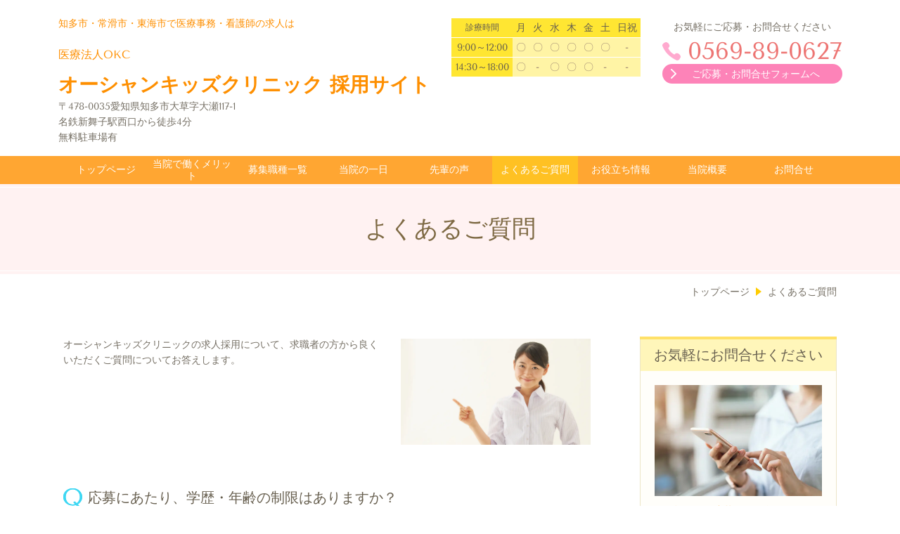

--- FILE ---
content_type: text/html; charset=utf-8
request_url: https://www.okc-recruit.jp/faq
body_size: 59642
content:
<!DOCTYPE html> <?ra-page image-convert="no" g="SP" ?> <html lang="ja" prefix="og: http://ogp.me/ns#" class=""> <head> <meta charset="UTF-8"/> <meta property="og:site_name" content="知多市で医療事務・看護師の求人はオーシャンキッズクリニック 採用サイト"/> <meta property="og:type" content="article"/> <meta property="og:url" content="https://www.okc-recruit.jp/faq"/> <link rel="canonical" href="https://www.okc-recruit.jp/faq"/> <meta name="disparea" content="vga"/> <meta name="format-detection" content="telephone=no"/> <meta name="SKYPE_TOOLBAR" content="SKYPE_TOOLBAR_PARSER_COMPATIBLE"/> <title>よくあるご質問 - 知多市で医療事務・看護師の求人はオーシャンキッズクリニック 採用サイト</title> <link rel="stylesheet" type="text/css" href="/_master/acre/themes/031C-R25/pc/theme.css?1728547050"/> <meta name="google-site-verification" content="lM3dE1gAnT88IH4VVjLliR4HAE9ECaSVs5FWI7Sc75Q"/> <noscript> <link rel="stylesheet" href="/cms_v2/_master/acre/common/css/noscript.css"> </noscript> </head> <body class="mod-body"> <div class="area-all"> <a id="top"></a> <header class="area-header" data-cms-parts-group=""> <div class="area-header-inner"> </div> <div class="area-header-inner2"> <div> <div class="t0-b-headerCombi2-bPlacer"> <header class="t0-b-headerCombi2"><span><span><span></span></span></span> <div class="t0-b-headerCombi2__bd"><div><span><span><span></span></span></span> <div class="t0-b-headerCombi2__col1"><span><span><span></span></span></span><div class="outerHtml"><div> <div class="t0-b-headerUnit-siteTitle-bPlacer"> <div class="t0-b-headerUnit-siteTitle"> <a href="/" target=""> <div class="t0-b-headerUnit-siteTitle__bd"> <div class="t0-b-headerUnit-siteTitle__bd-textCol"> <p class="t0-b-headerUnit-siteTitle__bd-note" data-switchable-key="contents.0.useUpperCaption">知多市・常滑市・東海市で医療事務・看護師の求人は</p> <div class="t0-b-headerUnit-siteTitle__bd-siteName"> <p><span style="font-size:28px"><span style="font-size:16px">医療法人OKC</span><br/> <strong>オーシャンキッズクリニック 採用サイト</strong></span></p> </div> </div> </div> </a> </div></div> </div> <div class="ex-topSpacingTweak-up-4s"> <div class="t0-b-headerUnit-text-bPlacer"> <div class="t0-b-headerUnit-text"> <p><span>〒478-0035愛知県知多市大草字大瀬117-1</span><br/> <span>名鉄新舞子駅西口から徒歩4分<br/> 無料駐車場有</span></p> </div> </div> </div> </div></div> <div class="t0-b-headerCombi2__col2"><span><span><span></span></span></span><div class="outerHtml"><div> <div class="t0-b-headerUnit-table-bPlacer"> <div class="t0-b-headerUnit-table"> <table summary="〇：一般診療　△：予防接種　▲：乳児健診"> <tbody> <tr> <th style="text-align: center;">診療時間</th> <th style="text-align: center;"><span style="font-size:14px">月</span></th> <th style="text-align: center;"><span style="font-size:14px">火</span></th> <th style="text-align: center;"><span style="font-size:14px">水</span></th> <th style="text-align: center;"><span style="font-size:14px">木</span></th> <th style="text-align: center;"><span style="font-size:14px">金</span></th> <th style="text-align: center;"><span style="font-size:14px">土</span></th> <th style="text-align: center;"><span style="font-size:14px">日祝</span></th> </tr> <tr> <th style="text-align: center;"><span style="font-size:14px">9:00～12:00</span></th> <td style="text-align: center;"><span style="font-size:14px">〇</span></td> <td style="text-align: center;"><span style="font-size:14px">〇</span></td> <td style="text-align: center;"><span style="font-size:14px">〇</span></td> <td style="text-align: center;"><span style="font-size:14px">〇</span></td> <td style="text-align: center;"><span style="font-size:14px">〇</span></td> <td style="text-align: center;"><span style="font-size:14px">〇</span></td> <td style="text-align: center;"><span style="font-size:14px">-</span></td> </tr> <tr> <th style="text-align: center;"><span style="font-size:14px">14:30～18:00</span></th> <td style="text-align: center;"><span style="font-size:14px">〇</span></td> <td style="text-align: center;"><span style="font-size:14px">-</span></td> <td style="text-align: center;"><span style="font-size:14px">〇</span></td> <td style="text-align: center;"><span style="font-size:14px">〇</span></td> <td style="text-align: center;"><span style="font-size:14px">〇</span></td> <td style="text-align: center;"><span style="font-size:14px">-</span></td> <td style="text-align: center;"><span style="font-size:14px">-</span></td> </tr> </tbody> </table> </div> </div> </div> <div> <div class="t0-b-headerUnit-text-bPlacer"> <div class="t0-b-headerUnit-text"> </div> </div> </div> </div></div> <div class="t0-b-headerCombi2__col3"><span><span><span></span></span></span><div class="outerHtml"><div class="ex-topSpacingTweak-down-1s"> <div class="t0-b-headerUnit-text-bPlacer"> <div class="t0-b-headerUnit-text"> <p style="text-align:center">お気軽にご応募・お問合せください</p> </div> </div> </div> <div> <div class="t0-b-headerUnit-contact-tel-bPlacer"><div class="t0-b-headerUnit-contact-tel t0-b-headerUnit-contact-tel--size-2"> <div class="t0-b-headerUnit-contact-tel__bd"><span class="t0-b-headerUnit-contact-tel__tel"></span><span class="">0569-89-0627</span> </div><span></span> </div></div> </div> <div class="ex-topSpacingTweak-up-4s"> <div class="t0-b-headerUnit-contact-navB6-bPlacer"> <div class="t0-b-headerUnit-contact-navB6"> <a href="/contact" target=""> <div class="t0-b-headerUnit-contact-navB6__inner"> <span><span><span></span></span></span> <div>ご応募・お問合せフォームへ</div> </div> </a> </div> </div> </div> </div></div> </div></div> </header> </div> </div> <div> <div class="t0-b-headerMenu2-bPlacer"> <div class="t0-b-headerMenu2 t0-b-headerMenu2--widthEqualized t0-b-headerMenu2--fixDisplay"> <span><span><span></span></span></span> <input type="checkbox" id="t0-b-headerMenu2__panel" class="on-off"> <label for="t0-b-headerMenu2__panel">MENU</label> <div> <span><span><span></span></span></span> <ul> <li class="t0-b-headerMenu__item "> <span><span><span><span></span></span></span></span> <a href="/" target=""> <div> <span>トップページ</span> </div> </a> </li> <li class="t0-b-headerMenu__item "> <span><span><span><span></span></span></span></span> <a href="/feature" target=""> <div> <span>当院で働くメリット</span> </div> </a> </li> <li class="t0-b-headerMenu__item "> <span><span><span><span></span></span></span></span> <a href="/recruit" target=""> <div> <span>募集職種一覧</span> </div> </a> </li> <li class="t0-b-headerMenu__item "> <span><span><span><span></span></span></span></span> <a href="/oneday" target=""> <div> <span>当院の一日</span> </div> </a> </li> <li class="t0-b-headerMenu__item "> <span><span><span><span></span></span></span></span> <a href="/voice" target=""> <div> <span>先輩の声</span> </div> </a> </li> <li class="t0-b-headerMenu__item state-current"> <span><span><span><span></span></span></span></span> <a href="/faq" target=""> <div> <span>よくあるご質問</span> </div> </a> </li> <li class="t0-b-headerMenu__item "> <span><span><span><span></span></span></span></span> <a href="/17228591565961" target=""> <div> <span>お役立ち情報</span> </div> </a> </li> <li class="t0-b-headerMenu__item "> <span><span><span><span></span></span></span></span> <a href="/access" target=""> <div> <span>当院概要</span> </div> </a> </li> <li class="t0-b-headerMenu__item "> <span><span><span><span></span></span></span></span> <a href="/contact" target=""> <div> <span>お問合せ</span> </div> </a> </li> </ul> </div> </div> </div> </div> </div> <div class="area-header-inner3"> <div> <div class="t0-b-lv1H-pageH2-bPlacer"> <div class="t0-b-lv1H-pageH2"><div><span><span><span></span></span></span> <h1 class="t0-b-lv1H-pageH2__main t0-b-lv1H-pageH2--align-c">よくあるご質問</h1> </div></div> </div> </div> </div> <div class="area-header-inner4"> <div class="mod-part-topicpath"> <div class="b-breadcrumbs-bPlacer"> <div class="b-breadcrumbs b-breadcrumbs--inHeader b-breadcrumbs--align-"><div><div itemscope itemtype="http://schema.org/BreadcrumbList"> <span class="b-breadcrumbs__item" itemprop="itemListElement" itemscope itemtype="http://schema.org/ListItem"><a href="https://www.okc-recruit.jp/" itemprop="item"><span itemprop="name">トップページ</span></a><meta itemprop="position" content="1"/></span><span class="b-breadcrumbs__item" itemprop="itemListElement" itemscope itemtype="http://schema.org/ListItem"><a href="https://www.okc-recruit.jp/faq" itemprop="item"><em><span itemprop="name">よくあるご質問</span></em></a><meta itemprop="position" content="2"/></span> </div></div></div> </div> </div> </div> <div class="area-header-inner5"> </div> </header> <div class="area-container"> <div class="area-main" data-cms-parts-group=""> <div class="area-main-inner"> </div> <div class="area-main-inner2"> <div> <div class="t0-b-frame-bPlacer"> <div class="t0-b-frame"> <div class="t0-b-frame__bd"><span><span><span></span></span></span> <div class="t0-b-twoColsMedia t0-b-twoColsMedia--colW-m t0-b-twoColsMedia--imgR ex-imageFloat ex-spLayout__vertical"> <div class="t0-b-twoColsMedia__div t0-b-twoColsMedia--spacing-4s"> <div class="t0-b-twoColsMedia__row1col1 outerHtml"><div> <div class="t0-b-media-bPlacer"> <div class="t0-b-media" data-height-part=""> <div class="t0-b-media__media"> <span></span> <img src="/_p/acre/28805/images/pc/77c6cb68.jpg"> </div> </div> </div> </div> </div> <div class="t0-b-twoColsMedia__row1col2"> <div class="outerHtml"><div class="ex-leftSpacingTweak-"> <div class="t0-b-wysiwyg-bPlacer"> <div class="t0-b-wysiwyg" data-height-part=""> <p>オーシャンキッズクリニックの求人採用について、求職者の方から良くいただくご質問についてお答えします。</p> </div> </div> </div> </div> </div> <div class="clearfix"></div></div> </div> </div> </div> </div> </div> <div> <div class="t0-b-frame-bPlacer"> <div class="t0-b-frame"> <div class="t0-b-frame__hd outerHtml"></div> <div class="t0-b-frame__bd"><span><span><span></span></span></span> <div class="t0-b-twoColsMedia t0-b-twoColsMedia--colW-m t0-b-twoColsMedia--imgL ex-spLayout__vertical"> <div class="t0-b-twoColsMedia__div t0-b-twoColsMedia--spacing-4s"> <div class="t0-b-twoColsMedia__row1col2"> <div class="outerHtml"><div> <div class="t0-b-lv4H-qIcon-bPlacer"> <a id="01" class="cms-admin-anchorFlag"></a> <div class="t0-b-lv4H-qIcon t0-b-lv4H-qIcon--align- t0-b-lv4H-qIcon--size-2" data-height-part=""><div> <div class="t0-b-lv4H-qIcon__iconPlacer"><span class="t0-b-lv4H-qIcon__icon"></span></div> <div class="t0-b-lv4H-qIcon__bd"> <h4 class="t0-b-lv4H-qIcon__h t0-b-lv4H-qIcon--align-"> 応募にあたり、学歴・年齢の制限はありますか？ </h4> </div> </div></div> </div> </div> </div> </div> <div class="clearfix"></div></div> <div data-switchable-key="contents.3.switchable" class="t0-b-twoColsMedia__div t0-b-twoColsMedia--spacing-4s"> <div class="t0-b-twoColsMedia__row2col2"> <div class="outerHtml"><div class="ex-leftSpacingTweak-"> <div class="t0-b-wysiwyg-bPlacer"> <div class="t0-b-wysiwyg" data-height-part=""> <p>学歴や年齢の制限はございません。詳しい条件については、募集要項ページをご覧ください。</p> </div> </div> </div> </div> </div> <div class="clearfix"></div></div> </div> </div> </div> </div> </div> <div> <div class="t0-b-frame-bPlacer"> <div class="t0-b-frame"> <div class="t0-b-frame__hd outerHtml"></div> <div class="t0-b-frame__bd"><span><span><span></span></span></span> <div class="t0-b-twoColsMedia t0-b-twoColsMedia--colW-m t0-b-twoColsMedia--imgL ex-spLayout__vertical"> <div class="t0-b-twoColsMedia__div t0-b-twoColsMedia--spacing-4s"> <div class="t0-b-twoColsMedia__row1col2"> <div class="outerHtml"><div> <div class="t0-b-lv4H-qIcon-bPlacer"> <a id="01" class="cms-admin-anchorFlag"></a> <div class="t0-b-lv4H-qIcon t0-b-lv4H-qIcon--align- t0-b-lv4H-qIcon--size-2" data-height-part=""><div> <div class="t0-b-lv4H-qIcon__iconPlacer"><span class="t0-b-lv4H-qIcon__icon"></span></div> <div class="t0-b-lv4H-qIcon__bd"> <h4 class="t0-b-lv4H-qIcon__h t0-b-lv4H-qIcon--align-"> 応募にあたり、学歴・年齢の制限はありますか？ </h4> </div> </div></div> </div> </div> </div> </div> <div class="clearfix"></div></div> <div data-switchable-key="contents.3.switchable" class="t0-b-twoColsMedia__div t0-b-twoColsMedia--spacing-4s"> <div class="t0-b-twoColsMedia__row2col2"> <div class="outerHtml"><div class="ex-leftSpacingTweak-"> <div class="t0-b-wysiwyg-bPlacer"> <div class="t0-b-wysiwyg" data-height-part=""> <p>学歴や年齢の制限はございません。詳しい条件については、募集要項ページをご覧ください。</p> </div> </div> </div> </div> </div> <div class="clearfix"></div></div> </div> </div> </div> </div> </div> <div> <div class="t0-b-frame-bPlacer"> <div class="t0-b-frame"> <div class="t0-b-frame__hd outerHtml"></div> <div class="t0-b-frame__bd"><span><span><span></span></span></span> <div class="t0-b-twoColsMedia t0-b-twoColsMedia--colW-m t0-b-twoColsMedia--imgL ex-spLayout__vertical"> <div class="t0-b-twoColsMedia__div t0-b-twoColsMedia--spacing-4s"> <div class="t0-b-twoColsMedia__row1col2"> <div class="outerHtml"><div> <div class="t0-b-lv4H-qIcon-bPlacer"> <a id="01" class="cms-admin-anchorFlag"></a> <div class="t0-b-lv4H-qIcon t0-b-lv4H-qIcon--align- t0-b-lv4H-qIcon--size-2" data-height-part=""><div> <div class="t0-b-lv4H-qIcon__iconPlacer"><span class="t0-b-lv4H-qIcon__icon"></span></div> <div class="t0-b-lv4H-qIcon__bd"> <h4 class="t0-b-lv4H-qIcon__h t0-b-lv4H-qIcon--align-"> 小児科での勤務経験は必要ですか？ </h4> </div> </div></div> </div> </div> </div> </div> <div class="clearfix"></div></div> <div data-switchable-key="contents.3.switchable" class="t0-b-twoColsMedia__div t0-b-twoColsMedia--spacing-4s"> <div class="t0-b-twoColsMedia__row2col2"> <div class="outerHtml"><div class="ex-leftSpacingTweak-"> <div class="t0-b-wysiwyg-bPlacer"> <div class="t0-b-wysiwyg" data-height-part=""> <p>職種によらず、小児科での経験の有無は問いません。</p> </div> </div> </div> </div> </div> <div class="clearfix"></div></div> </div> </div> </div> </div> </div> <div class="ex-topSpacingTweak-up-5s"> <div class="t0-b-frame-bPlacer"> <div class="t0-b-frame"> <div class="t0-b-frame__hd outerHtml"></div> <div class="t0-b-frame__bd"><span><span><span></span></span></span> <div class="t0-b-twoColsMedia t0-b-twoColsMedia--colW-m t0-b-twoColsMedia--imgR ex-imageFloat ex-spLayout__vertical"> <div class="t0-b-twoColsMedia__div t0-b-twoColsMedia--spacing-4s"> <div class="t0-b-twoColsMedia__row1col2"> <div class="outerHtml"><div> <div class="t0-b-lv4H-qIcon-bPlacer"> <a id="02" class="cms-admin-anchorFlag"></a> <div class="t0-b-lv4H-qIcon t0-b-lv4H-qIcon--align- t0-b-lv4H-qIcon--size-2" data-height-part=""><div> <div class="t0-b-lv4H-qIcon__iconPlacer"><span class="t0-b-lv4H-qIcon__icon"></span></div> <div class="t0-b-lv4H-qIcon__bd"> <h4 class="t0-b-lv4H-qIcon__h t0-b-lv4H-qIcon--align-"> 応募の締め切りはありますか？ </h4> </div> </div></div> </div> </div> </div> </div> <div class="clearfix"></div></div> <div data-switchable-key="contents.3.switchable" class="t0-b-twoColsMedia__div t0-b-twoColsMedia--spacing-4s"> <div class="t0-b-twoColsMedia__row2col2"> <div class="outerHtml"><div class="ex-leftSpacingTweak-"> <div class="t0-b-wysiwyg-bPlacer"> <div class="t0-b-wysiwyg" data-height-part=""> <p>応募開始や締切はありません。ご自身が応募したいタイミングで選考に参加いただけます。<br/> 勤務開始時期についてのご相談にも応じますので、まずはお気軽にお問合せください。<br/> 応募前を検討する段階の、説明会や見学だけのお問い合わせも可能です。</p> </div> </div> </div> </div> </div> <div class="clearfix"></div></div> </div> </div> </div> </div> </div> <div class="ex-topSpacingTweak-up-5s"> <div class="t0-b-frame-bPlacer"> <div class="t0-b-frame"> <div class="t0-b-frame__hd outerHtml"></div> <div class="t0-b-frame__bd"><span><span><span></span></span></span> <div class="t0-b-twoColsMedia t0-b-twoColsMedia--colW-m t0-b-twoColsMedia--imgR ex-imageFloat ex-spLayout__vertical"> <div class="t0-b-twoColsMedia__div t0-b-twoColsMedia--spacing-4s"> <div class="t0-b-twoColsMedia__row1col2"> <div class="outerHtml"><div> <div class="t0-b-lv4H-qIcon-bPlacer"> <a id="02" class="cms-admin-anchorFlag"></a> <div class="t0-b-lv4H-qIcon t0-b-lv4H-qIcon--align- t0-b-lv4H-qIcon--size-2" data-height-part=""><div> <div class="t0-b-lv4H-qIcon__iconPlacer"><span class="t0-b-lv4H-qIcon__icon"></span></div> <div class="t0-b-lv4H-qIcon__bd"> <h4 class="t0-b-lv4H-qIcon__h t0-b-lv4H-qIcon--align-"> 通勤圏内の市町村はどこですか？ </h4> </div> </div></div> </div> </div> </div> </div> <div class="clearfix"></div></div> <div data-switchable-key="contents.3.switchable" class="t0-b-twoColsMedia__div t0-b-twoColsMedia--spacing-4s"> <div class="t0-b-twoColsMedia__row2col2"> <div class="outerHtml"><div class="ex-leftSpacingTweak-"> <div class="t0-b-wysiwyg-bPlacer"> <div class="t0-b-wysiwyg" data-height-part=""> <p>知多市、常滑市、東海市、阿久比町、半田市、武豊町、名古屋市から通勤の実績があります。車（無料駐車場有）、電車通勤（定期代支給）可能です。</p> </div> </div> </div> </div> </div> <div class="clearfix"></div></div> </div> </div> </div> </div> </div> <div class="ex-topSpacingTweak-up-5s"> <div class="t0-b-frame-bPlacer"> <div class="t0-b-frame"> <div class="t0-b-frame__hd outerHtml"></div> <div class="t0-b-frame__bd"><span><span><span></span></span></span> <div class="t0-b-twoColsMedia t0-b-twoColsMedia--colW-m t0-b-twoColsMedia--imgR ex-imageFloat ex-spLayout__vertical"> <div class="t0-b-twoColsMedia__div t0-b-twoColsMedia--spacing-4s"> <div class="t0-b-twoColsMedia__row1col2"> <div class="outerHtml"><div> <div class="t0-b-lv4H-qIcon-bPlacer"> <a id="04" class="cms-admin-anchorFlag"></a> <div class="t0-b-lv4H-qIcon t0-b-lv4H-qIcon--align- t0-b-lv4H-qIcon--size-2" data-height-part=""><div> <div class="t0-b-lv4H-qIcon__iconPlacer"><span class="t0-b-lv4H-qIcon__icon"></span></div> <div class="t0-b-lv4H-qIcon__bd"> <h4 class="t0-b-lv4H-qIcon__h t0-b-lv4H-qIcon--align-"> 子どもの行事や体調不良時にお休みできますか？ </h4> </div> </div></div> </div> </div> </div> </div> <div class="clearfix"></div></div> <div data-switchable-key="contents.3.switchable" class="t0-b-twoColsMedia__div t0-b-twoColsMedia--spacing-4s"> <div class="t0-b-twoColsMedia__row2col2"> <div class="outerHtml"><div class="ex-leftSpacingTweak-"> <div class="t0-b-wysiwyg-bPlacer"> <div class="t0-b-wysiwyg" data-height-part=""> <p>はい、もちろんです。当院では家族を犠牲にしないよう指導をしています。病児保育に預けての勤務までは求めていません。ご家族の行事や体調不良時は、お子さんの側にいてあげてください。もちろん、預けて働くことも問題ありません。</p> </div> </div> </div> </div> </div> <div class="clearfix"></div></div> </div> </div> </div> </div> </div> <div class="ex-topSpacingTweak-up-5s"> <div class="t0-b-frame-bPlacer"> <div class="t0-b-frame"> <div class="t0-b-frame__hd outerHtml"></div> <div class="t0-b-frame__bd"><span><span><span></span></span></span> <div class="t0-b-twoColsMedia t0-b-twoColsMedia--colW-m t0-b-twoColsMedia--imgR ex-imageFloat ex-spLayout__vertical"> <div class="t0-b-twoColsMedia__div t0-b-twoColsMedia--spacing-4s"> <div class="t0-b-twoColsMedia__row1col2"> <div class="outerHtml"><div> <div class="t0-b-lv4H-qIcon-bPlacer"> <a id="03" class="cms-admin-anchorFlag"></a> <div class="t0-b-lv4H-qIcon t0-b-lv4H-qIcon--align- t0-b-lv4H-qIcon--size-2" data-height-part=""><div> <div class="t0-b-lv4H-qIcon__iconPlacer"><span class="t0-b-lv4H-qIcon__icon"></span></div> <div class="t0-b-lv4H-qIcon__bd"> <h4 class="t0-b-lv4H-qIcon__h t0-b-lv4H-qIcon--align-"> 無資格（医療事務）でも活躍できますか？ </h4> </div> </div></div> </div> </div> </div> </div> <div class="clearfix"></div></div> <div data-switchable-key="contents.3.switchable" class="t0-b-twoColsMedia__div t0-b-twoColsMedia--spacing-4s"> <div class="t0-b-twoColsMedia__row2col2"> <div class="outerHtml"><div class="ex-leftSpacingTweak-"> <div class="t0-b-wysiwyg-bPlacer"> <div class="t0-b-wysiwyg" data-height-part=""> <p>もちろんです。入職後に資格を取得して活躍する方もいます。また、当院は、愛知県が認定する「女性活躍カンパニー」です。入社年数に関係なく、モチベーションの高い方にご活躍いただけるような制度や環境が整っています。家庭や育児と両立させながら、キャリアを築いている女性社員もいます。</p> </div> </div> </div> </div> </div> <div class="clearfix"></div></div> </div> </div> </div> </div> </div> <div class="ex-topSpacingTweak-up-5s"> <div class="t0-b-frame-bPlacer"> <div class="t0-b-frame"> <div class="t0-b-frame__hd outerHtml"></div> <div class="t0-b-frame__bd"><span><span><span></span></span></span> <div class="t0-b-twoColsMedia t0-b-twoColsMedia--colW-m t0-b-twoColsMedia--imgR ex-imageFloat ex-spLayout__vertical"> <div class="t0-b-twoColsMedia__div t0-b-twoColsMedia--spacing-4s"> <div class="t0-b-twoColsMedia__row1col2"> <div class="outerHtml"><div> <div class="t0-b-lv4H-qIcon-bPlacer"> <a id="05" class="cms-admin-anchorFlag"></a> <div class="t0-b-lv4H-qIcon t0-b-lv4H-qIcon--align- t0-b-lv4H-qIcon--size-2" data-height-part=""><div> <div class="t0-b-lv4H-qIcon__iconPlacer"><span class="t0-b-lv4H-qIcon__icon"></span></div> <div class="t0-b-lv4H-qIcon__bd"> <h4 class="t0-b-lv4H-qIcon__h t0-b-lv4H-qIcon--align-"> 入社面接時の服装に指定はありますか？ </h4> </div> </div></div> </div> </div> </div> </div> <div class="clearfix"></div></div> <div data-switchable-key="contents.3.switchable" class="t0-b-twoColsMedia__div t0-b-twoColsMedia--spacing-4s"> <div class="t0-b-twoColsMedia__row2col2"> <div class="outerHtml"><div class="ex-leftSpacingTweak-"> <div class="t0-b-wysiwyg-bPlacer"> <div class="t0-b-wysiwyg" data-height-part=""> <p>スーツの着用はしていただかなくて構いませんので、オフィスカジュアルでお越しください。面接官も普段仕事をしている格好で面接をさせていただきます。</p> <p>※スーツの着用は禁止ではありません。</p> </div> </div> </div> </div> </div> <div class="clearfix"></div></div> </div> </div> </div> </div> </div> <div class="ex-topSpacingTweak-up-5s"> <div class="t0-b-frame-bPlacer"> <div class="t0-b-frame"> <div class="t0-b-frame__hd outerHtml"></div> <div class="t0-b-frame__bd"><span><span><span></span></span></span> <div class="t0-b-twoColsMedia t0-b-twoColsMedia--colW-m t0-b-twoColsMedia--imgR ex-imageFloat ex-spLayout__vertical"> <div class="t0-b-twoColsMedia__div t0-b-twoColsMedia--spacing-4s"> <div class="t0-b-twoColsMedia__row1col2"> <div class="outerHtml"><div> <div class="t0-b-lv4H-qIcon-bPlacer"> <a id="06" class="cms-admin-anchorFlag"></a> <div class="t0-b-lv4H-qIcon t0-b-lv4H-qIcon--align- t0-b-lv4H-qIcon--size-2" data-height-part=""><div> <div class="t0-b-lv4H-qIcon__iconPlacer"><span class="t0-b-lv4H-qIcon__icon"></span></div> <div class="t0-b-lv4H-qIcon__bd"> <h4 class="t0-b-lv4H-qIcon__h t0-b-lv4H-qIcon--align-"> 入職後、副業は可能ですか？ </h4> </div> </div></div> </div> </div> </div> </div> <div class="clearfix"></div></div> <div data-switchable-key="contents.3.switchable" class="t0-b-twoColsMedia__div t0-b-twoColsMedia--spacing-4s"> <div class="t0-b-twoColsMedia__row2col2"> <div class="outerHtml"><div class="ex-leftSpacingTweak-"> <div class="t0-b-wysiwyg-bPlacer"> <div class="t0-b-wysiwyg" data-height-part=""> <p>条件を満たせば、起業されている方、家業がある方などのダブルワークも可能です。詳しくは、ご応募・お問合せください。</p> </div> </div> </div> </div> </div> <div class="clearfix"></div></div> </div> </div> </div> </div> </div> <div class="ex-topSpacingTweak-up-5s"> <div class="t0-b-frame-bPlacer"> <div class="t0-b-frame"> <div class="t0-b-frame__hd outerHtml"></div> <div class="t0-b-frame__bd"><span><span><span></span></span></span> <div class="t0-b-twoColsMedia t0-b-twoColsMedia--colW-m t0-b-twoColsMedia--imgR ex-imageFloat ex-spLayout__vertical"> <div class="t0-b-twoColsMedia__div t0-b-twoColsMedia--spacing-4s"> <div class="t0-b-twoColsMedia__row1col2"> <div class="outerHtml"><div> <div class="t0-b-lv4H-qIcon-bPlacer"> <a id="07" class="cms-admin-anchorFlag"></a> <div class="t0-b-lv4H-qIcon t0-b-lv4H-qIcon--align- t0-b-lv4H-qIcon--size-2" data-height-part=""><div> <div class="t0-b-lv4H-qIcon__iconPlacer"><span class="t0-b-lv4H-qIcon__icon"></span></div> <div class="t0-b-lv4H-qIcon__bd"> <h4 class="t0-b-lv4H-qIcon__h t0-b-lv4H-qIcon--align-"> 残業はありますか？残業代は出ますか？ </h4> </div> </div></div> </div> </div> </div> </div> <div class="clearfix"></div></div> <div data-switchable-key="contents.3.switchable" class="t0-b-twoColsMedia__div t0-b-twoColsMedia--spacing-4s"> <div class="t0-b-twoColsMedia__row2col2"> <div class="outerHtml"><div class="ex-leftSpacingTweak-"> <div class="t0-b-wysiwyg-bPlacer"> <div class="t0-b-wysiwyg" data-height-part=""> <p><br/> 春から夏の閑散期は、定時に帰宅できることが多いです。秋から冬の繁忙期には、月に20時間ほどの残業が生じることがあります。IT化を積極的に進めることで、数年前と比較して残業は半減させることができています。タイムカードは、勤怠システムで管理しており、1分単位で残業代が支給されます。</p> </div> </div> </div> </div> </div> <div class="clearfix"></div></div> </div> </div> </div> </div> </div> <div class="ex-topSpacingTweak-up-5s"> <div class="t0-b-frame-bPlacer"> <div class="t0-b-frame"> <div class="t0-b-frame__hd outerHtml"></div> <div class="t0-b-frame__bd"><span><span><span></span></span></span> <div class="t0-b-twoColsMedia t0-b-twoColsMedia--colW-m t0-b-twoColsMedia--imgR ex-imageFloat ex-spLayout__vertical"> <div class="t0-b-twoColsMedia__div t0-b-twoColsMedia--spacing-4s"> <div class="t0-b-twoColsMedia__row1col2"> <div class="outerHtml"><div> <div class="t0-b-lv4H-qIcon-bPlacer"> <a id="07" class="cms-admin-anchorFlag"></a> <div class="t0-b-lv4H-qIcon t0-b-lv4H-qIcon--align- t0-b-lv4H-qIcon--size-2" data-height-part=""><div> <div class="t0-b-lv4H-qIcon__iconPlacer"><span class="t0-b-lv4H-qIcon__icon"></span></div> <div class="t0-b-lv4H-qIcon__bd"> <h4 class="t0-b-lv4H-qIcon__h t0-b-lv4H-qIcon--align-"> 就業規則はありますか？ </h4> </div> </div></div> </div> </div> </div> </div> <div class="clearfix"></div></div> <div data-switchable-key="contents.3.switchable" class="t0-b-twoColsMedia__div t0-b-twoColsMedia--spacing-4s"> <div class="t0-b-twoColsMedia__row2col2"> <div class="outerHtml"><div class="ex-leftSpacingTweak-"> <div class="t0-b-wysiwyg-bPlacer"> <div class="t0-b-wysiwyg" data-height-part=""> <p>はい、あります。就業規則、育児介護休業規程、慶弔見舞金規程など各種規定を整備しています。</p> </div> </div> </div> </div> </div> <div class="clearfix"></div></div> </div> </div> </div> </div> </div> <div class="ex-topSpacingTweak-up-5s"> <div class="t0-b-frame-bPlacer"> <div class="t0-b-frame"> <div class="t0-b-frame__hd outerHtml"></div> <div class="t0-b-frame__bd"><span><span><span></span></span></span> <div class="t0-b-twoColsMedia t0-b-twoColsMedia--colW-m t0-b-twoColsMedia--imgR ex-imageFloat ex-spLayout__vertical"> <div class="t0-b-twoColsMedia__div t0-b-twoColsMedia--spacing-4s"> <div class="t0-b-twoColsMedia__row1col2"> <div class="outerHtml"><div> <div class="t0-b-lv4H-qIcon-bPlacer"> <a id="07" class="cms-admin-anchorFlag"></a> <div class="t0-b-lv4H-qIcon t0-b-lv4H-qIcon--align- t0-b-lv4H-qIcon--size-2" data-height-part=""><div> <div class="t0-b-lv4H-qIcon__iconPlacer"><span class="t0-b-lv4H-qIcon__icon"></span></div> <div class="t0-b-lv4H-qIcon__bd"> <h4 class="t0-b-lv4H-qIcon__h t0-b-lv4H-qIcon--align-"> エントリー・応募に関する問合せはどこにすればよいですか？ </h4> </div> </div></div> </div> </div> </div> </div> <div class="clearfix"></div></div> <div data-switchable-key="contents.3.switchable" class="t0-b-twoColsMedia__div t0-b-twoColsMedia--spacing-4s"> <div class="t0-b-twoColsMedia__row2col2"> <div class="outerHtml"><div class="ex-leftSpacingTweak-"> <div class="t0-b-wysiwyg-bPlacer"> <div class="t0-b-wysiwyg" data-height-part=""> <p>ご応募・お問合せフォームよりお気軽にご連絡ください。受付時間中にお電話頂いても構いません。</p> </div> </div> </div> </div> </div> <div class="clearfix"></div></div> </div> </div> </div> </div> </div> <div class="ex-topSpacingTweak-up-2s"> <div class="t0-b-navItem2Captioned-bPlacer"> <div class="t0-b-navItem2Captioned" data-height-part=""><div> <div class="t0-b-navItem2Captioned__icon"></div> <div class="t0-b-navItem2Captioned__text"> <a href="/feature" target=""> <div class="t0-b-navItem2Captioned__main"> 当院で働くメリットはこちらへ </div> </a> </div> </div></div> </div> </div> <div class="ex-topSpacingTweak-up-1s"> <div class="t0-b-navItem2Captioned-bPlacer"> <div class="t0-b-navItem2Captioned" data-height-part=""><div> <div class="t0-b-navItem2Captioned__icon"></div> <div class="t0-b-navItem2Captioned__text"> <a href="/recruit" target=""> <div class="t0-b-navItem2Captioned__main"> 募集職種一覧はこちらへ </div> </a> </div> </div></div> </div> </div> </div> <div class="area-main-inner3"> <div class=" t0-b-frameOuter4-bPlacer ex-topSpacingTweak-down-2s "> <div class="t0-b-frameOuter4"> <div class="t0-b-frameOuter4__frame"> <span><span><span></span></span></span> <div class="t0-b-frameOuter4__hd t0-b-frameOuter4__hd--align- t0-b-frameOuter4__hd--size-2" data-switchable-key="contents.1.switchable"> <span><span><span></span></span></span> <div class="t0-b-frameOuter4__hd-inner"> <div class="t0-b-frameOuter4__hd-h"> <h2>お気軽にご応募・お問合せください</h2> </div> </div> </div> <div class="t0-b-frameOuter4__bd"> <span><span><span></span></span></span> <div class="t0-b-frame1col t0-b-mediaCols t0-b-mediaCols--colW-m t0-b-mediaCols--imgR ex-spLayout__vertical"> <div class="t0-b-frameOuter4__row t0-b-frame1col__row t0-b-frame1col__colBasis" data-switchable-key="contents.4.switchable"> <div class="t0-b-mediaCols__div"> <div class="t0-b-mediaCols__img"><div> <div class=" t0-b-media-bPlacer "> <div class="t0-b-media" data-height-part=""> <div class="t0-b-media__media"> <span></span> <img src="/_p/acre/28805/images/pc/8e9d4049.jpg"> </div> </div> </div> </div> </div> <div class="t0-b-mediaCols__col"><div> <div class=" t0-b-iconText-tel-bPlacer "> <div class="t0-b-iconText-tel t0-b-iconText-tel--size-4 t0-b-iconText-tel--align-" data-height-part=""> <div class="t0-b-iconText-tel__wrap"> <div> <div class="t0-b-iconText-tel__ruby"><strong>お電話でのご応募・お問合せはこちら</strong></div> <div class="t0-b-iconText-tel__bd"><span class="t0-b-iconText-tel__icon t0-b-iconText-tel__tel"></span><span>0569-89-0627</span> </div><span></span> </div> </div> </div> </div> </div> <div class="ex-topSpacingTweak-up-3s"> <div class=" t0-b-labeledList-bPlacer "> <div class="t0-b-labeledList" data-height-part=""> <table><tr><th><span><span><span></span></span></span> <div>受付時間</div> </th> <td> <div>9:00～12:00（月曜～土曜）<br/> 14:30～18:00（月曜、水曜、金曜）</div> </td></tr></table> </div> </div> </div> <div class="ex-topSpacingTweak-down-1s"> <div class=" t0-b-navBItem6-bPlacer "> <div class="t0-b-navBItem6 t0-b-navBItem6--size-3 t0-b-navBItem6--width-m t0-b-navBItem6--align-" data-height-part=""> <a href="/contact" target=""> <div class="t0-b-navBItem6__inner"><span><span><span></span></span></span> <div>ご応募・お問合せフォームへ</div> </div> </a> </div> </div> </div> </div> </div> </div> </div> </div> </div> </div> </div> <div class="ex-topSpacingTweak-up-4s--g-fixDisplay"> <div class=" t0-b-goToTop-bPlacer--g-fixDisplay "> <div class="t0-b-goToTop t0-b-goToTop--fixDisplay-scrollDown"> <a href="#top"> <div>トップへ</div> </a> </div> </div> </div> </div> <div class="area-main-inner4"> </div> </div> <div class="area-sub" data-cms-parts-group=""> <div class="area-sub-inner"> <div> <div class="t0-b-sideBox-bPlacer"> <div class="t0-b-sideBox"><span><span><span></span></span></span> <div class="t0-b-sideBox__hd t0-b-sideBox--align-"><span><span><span></span></span></span> <h4>お気軽にお問合せください</h4> </div> <div class="t0-b-sideBox__bd"><span><span><span></span></span></span><div class="outerHtml"><div class="ex-topSpacingTweak-up-2s"> <div class="t0-b-sideBoxMedia-bPlacer"> <div class="t0-b-sideBoxMedia t0-b-sideBoxMedia--width-"> <div class="t0-b-sideBoxMedia__main"><span><span><span></span></span></span> <img src="/_p/acre/28805/images/pc/44a2092f.jpg"> </div> </div> </div> </div> <div> <div class="t0-b-sideBoxTextStrong-bPlacer"> <p class="t0-b-sideBoxTextStrong">お電話でのご応募・お問合せ</p> </div> </div> <div> <div class="t0-b-sideBoxIconText-tel-bPlacer"> <div class="t0-b-sideBoxIconText-tel"> <div> <div class="t0-b-sideBoxIconText-tel__bd"> <span class="t0-b-sideBoxIconText-tel__icon t0-b-sideBoxIconText-tel__tel"></span> <span class="">0569-89-0627</span> </div> </div> </div> </div> </div> <div> <div class="t0-b-sideBoxText-bPlacer"> <p class="t0-b-sideBoxText">＜お問い合わせ時間＞<br/> 9:00～12:00（月曜～土曜）<br/> 14:30～18:00（月曜、水曜、金曜）</p> </div> </div> <div class="ex-topSpacingTweak-down-1s"> <div class="t0-b-sideBoxText-bPlacer"> <p class="t0-b-sideBoxText">フォームは24時間受付中です。お気軽にご連絡ください。</p> </div> </div> <div> <div class="t0-b-sideNavItem-bPlacer"> <div class="t0-b-sideNavItem"> <a href="/contact" target=""> <div class="t0-b-sideNavItem__inner"> <span></span> <div>ご応募・お問合せフォーム</div> </div> </a> </div> </div> </div> </div></div> </div> </div> </div> <div> <div class="t0-b-sideBox-bPlacer"> <div class="t0-b-sideBox"><span><span><span></span></span></span> <div class="t0-b-sideBox__hd t0-b-sideBox--align-"><span><span><span></span></span></span> <h4>新着情報・お知らせ</h4> </div> <div class="t0-b-sideBox__bd"><span><span><span></span></span></span><div class="outerHtml"><div> <div class="t0-b-sideBoxLabeledList-bPlacer"> <div class="t0-b-sideBoxLabeledList"> <div class="t0-b-sideBoxLabeledList__item"> <div class="t0-b-sideBoxLabeledList__item-hd"><span><span><span></span></span></span><div>2026/01/08</div></div> <div class="t0-b-sideBoxLabeledList__item-bd"><a href="/">当院の役割「スイーパー」について解説しました。</a></div> </div> </div> </div> </div> <div> <div class="t0-b-sideBoxLabeledList-bPlacer"> <div class="t0-b-sideBoxLabeledList"> <div class="t0-b-sideBoxLabeledList__item"> <div class="t0-b-sideBoxLabeledList__item-hd"><span><span><span></span></span></span><div>2025/11/1</div></div> <div class="t0-b-sideBoxLabeledList__item-bd"><a href="/recruit_1">医療事務・看護助手の給与を見直しました。</a></div> </div> </div> </div> </div> <div> <div class="t0-b-sideBoxLabeledList-bPlacer"> <div class="t0-b-sideBoxLabeledList"> <div class="t0-b-sideBoxLabeledList__item"> <div class="t0-b-sideBoxLabeledList__item-hd"><span><span><span></span></span></span><div>2025/5/30</div></div> <div class="t0-b-sideBoxLabeledList__item-bd"><a href="/recruit_1"><u>看護助手</u><span style="font-size:1rem">の募集を開始しました。</span></a></div> </div> </div> </div> </div> <div> <div class="t0-b-sideBoxLabeledList-bPlacer"> <div class="t0-b-sideBoxLabeledList"> <div class="t0-b-sideBoxLabeledList__item"> <div class="t0-b-sideBoxLabeledList__item-hd"><span><span><span></span></span></span><div>2025/2/1</div></div> <div class="t0-b-sideBoxLabeledList__item-bd">ベースアップ評価料算定を開始</div> </div> </div> </div> </div> <div> <div class="t0-b-sideBoxLabeledList-bPlacer"> <div class="t0-b-sideBoxLabeledList"> <div class="t0-b-sideBoxLabeledList__item"> <div class="t0-b-sideBoxLabeledList__item-hd"><span><span><span></span></span></span><div>2025/1/1</div></div> <div class="t0-b-sideBoxLabeledList__item-bd">あけましておめでとうございます。今年は子ども達の笑顔に囲まれて働いてみませんか？</div> </div> </div> </div> </div> <div> <div class="t0-b-sideBoxLabeledList-bPlacer"> <div class="t0-b-sideBoxLabeledList"> <div class="t0-b-sideBoxLabeledList__item"> <div class="t0-b-sideBoxLabeledList__item-hd"><span><span><span></span></span></span><div>2024/11/5</div></div> <div class="t0-b-sideBoxLabeledList__item-bd"><u><a href="/voice">先輩の声</a></u><a href="/voice"><u style="font-size:1rem">に退職者メッセージ</u><span style="font-size:1rem">を掲載しました。</span></a></div> </div> </div> </div> </div> <div> <div class="t0-b-sideBoxLabeledList-bPlacer"> <div class="t0-b-sideBoxLabeledList"> <div class="t0-b-sideBoxLabeledList__item"> <div class="t0-b-sideBoxLabeledList__item-hd"><span><span><span></span></span></span><div>2024/10/11</div></div> <div class="t0-b-sideBoxLabeledList__item-bd">医療事務の基本給、時給を上げました。</div> </div> </div> </div> </div> <div> <div class="t0-b-sideBoxLabeledList-bPlacer"> <div class="t0-b-sideBoxLabeledList"> <div class="t0-b-sideBoxLabeledList__item"> <div class="t0-b-sideBoxLabeledList__item-hd"><span><span><span></span></span></span><div>2024/08/04</div></div> <div class="t0-b-sideBoxLabeledList__item-bd"><a href="/17228591565961">「医療機関で働くためのお役立ち情報」を公開しました</a></div> </div> </div> </div> </div> <div> <div class="t0-b-sideBoxLabeledList-bPlacer"> <div class="t0-b-sideBoxLabeledList"> <div class="t0-b-sideBoxLabeledList__item"> <div class="t0-b-sideBoxLabeledList__item-hd"><span><span><span></span></span></span><div>2024/05/12</div></div> <div class="t0-b-sideBoxLabeledList__item-bd"><a href="/voice">「先輩の声」を公開しました</a></div> </div> </div> </div> </div> <div> <div class="t0-b-sideBoxLabeledList-bPlacer"> <div class="t0-b-sideBoxLabeledList"> <div class="t0-b-sideBoxLabeledList__item"> <div class="t0-b-sideBoxLabeledList__item-hd"><span><span><span></span></span></span><div>2024/05/01</div></div> <div class="t0-b-sideBoxLabeledList__item-bd">ホームページを公開しました</div> </div> </div> </div> </div> </div></div> </div> </div> </div> <div> <div class="b-sideMenu-bPlacer"> <div class="b-sideMenu"><span><span><span></span></span></span> <input type="checkbox" id="b-sideMenu__panel" class="on-off"> <label for="b-sideMenu__panel">MENU</label> <div class="b-sideMenu__bd"><span><span><span></span></span></span> <div class="b-sideMenu__list"><ul><li class="b-sideMenu__item " data-page="941036"><div class="b-sideMenu__item2"><span><span><span></span></span></span><div><a href="/"><span><span>トップページ</span></span></a></div></div></li><li class="b-sideMenu__item " data-page="941037"><div class="b-sideMenu__item2"><span><span><span></span></span></span><div><a href="/feature"><span><span>当院で働くメリット</span></span></a></div></div></li><li class="b-sideMenu__item " data-page="941038"><div class="b-sideMenu__item2"><span><span><span></span></span></span><div><a href="/recruit"><span><span>募集職種一覧</span></span></a></div></div><div class="b-sideMenu__list"><ul><li class="b-sideMenu__item " data-page="941039"><div class="b-sideMenu__item2"><span><span><span></span></span></span><div><a href="/recruit_1"><span><span>医療事務　募集要項</span></span></a></div></div></li><li class="b-sideMenu__item " data-page="941040"><div class="b-sideMenu__item2"><span><span><span></span></span></span><div><a href="/recruit_2"><span><span>看護師　募集要項</span></span></a></div></div></li><li class="b-sideMenu__item " data-page="941041"><div class="b-sideMenu__item2"><span><span><span></span></span></span><div><a href="/"><span><span>管理栄養士　募集要項</span></span></a></div></div></li></ul></div></li><li class="b-sideMenu__item " data-page="941042"><div class="b-sideMenu__item2"><span><span><span></span></span></span><div><a href="/oneday"><span><span>当院の一日</span></span></a></div></div></li><li class="b-sideMenu__item " data-page="941043"><div class="b-sideMenu__item2"><span><span><span></span></span></span><div><a href="/voice"><span><span>先輩の声</span></span></a></div></div></li><li class="b-sideMenu__item state-current" data-page="941044"><div class="b-sideMenu__item2"><span><span><span></span></span></span><div><a href="/faq"><span><span>よくあるご質問</span></span></a></div></div></li><li class="b-sideMenu__item " data-page="968963"><div class="b-sideMenu__item2"><span><span><span></span></span></span><div><a href="/17228591565961"><span><span>お役立ち情報</span></span></a></div></div></li><li class="b-sideMenu__item " data-page="941045"><div class="b-sideMenu__item2"><span><span><span></span></span></span><div><a href="/access"><span><span>当院概要・アクセス</span></span></a></div></div><div class="b-sideMenu__list"><ul><li class="b-sideMenu__item " data-page="941046"><div class="b-sideMenu__item2"><span><span><span></span></span></span><div><a href="/greeting"><span><span>代表ごあいさつ</span></span></a></div></div></li></ul></div></li><li class="b-sideMenu__item " data-page="941047"><div class="b-sideMenu__item2"><span><span><span></span></span></span><div><a href="/contact"><span><span>ご応募・お問合せ</span></span></a></div></div><div class="b-sideMenu__list"><ul></ul></div></li></ul></div> </div> </div> </div> </div> <div class="ex-topSpacingTweak-down-1s"> <div class="t0-b-sideBox-bPlacer"> <div class="t0-b-sideBox"><span><span><span></span></span></span> <div class="t0-b-sideBox__hd t0-b-sideBox--align-"><span><span><span></span></span></span> <h4>オーシャンキッズ<br/> クリニック</h4> </div> <div class="t0-b-sideBox__bd"><span><span><span></span></span></span><div class="outerHtml"><div class="ex-topSpacingTweak-up-2s"> <div class="t0-b-sideBoxMedia-bPlacer"> <div class="t0-b-sideBoxMedia t0-b-sideBoxMedia--width-"> <div class="t0-b-sideBoxMedia__main"><span><span><span></span></span></span> <img src="/_p/acre/28805/images/pc/74327e10.jpg"> </div> </div> </div> </div> <div> <div class="t0-b-sideBoxFreeHtml-bPlacer"> <div class="t0-b-sideBoxFreeHtml"><iframe src="https://www.google.com/maps/embed?pb=!1m14!1m8!1m3!1d1335.8611428195159!2d136.827063442383!3d34.94830219980251!3m2!1i1024!2i768!4f13.1!3m3!1m2!1s0x6004800854b4c731%3A0xdad455d255c66e44!2z44Kq44O844K344Oj44Oz44Kt44OD44K644Kv44Oq44OL44OD44Kv!5e0!3m2!1sja!2sjp!4v1711940152977!5m2!1sja!2sjp" width="300" height="150" style="border:0;" allowfullscreen="" loading="lazy" referrerpolicy="no-referrer-when-downgrade"></iframe></div> </div> </div> <div class="ex-topSpacingTweak-down-2s"> <div class="t0-b-sideBoxLv1H-bPlacer"> <div class="t0-b-sideBoxLv1H t0-b-sideBoxLv1H--align-"><span><span><span></span></span></span><div> <div class="t0-b-sideBoxLv1H__iconPlacer"><span class="t0-b-sideBoxLv1H__icon"></span></div> <h5>住所</h5> </div></div> </div> </div> <div> <div class="t0-b-sideBoxText-bPlacer"> <p class="t0-b-sideBoxText">〒478-0035愛知県知多市大草字大瀬117-1</p> </div> </div> <div class="ex-topSpacingTweak-down-2s"> <div class="t0-b-sideBoxLv1H-bPlacer"> <div class="t0-b-sideBoxLv1H t0-b-sideBoxLv1H--align-"><span><span><span></span></span></span><div> <div class="t0-b-sideBoxLv1H__iconPlacer"><span class="t0-b-sideBoxLv1H__icon"></span></div> <h5>アクセス</h5> </div></div> </div> </div> <div> <div class="t0-b-sideBoxText-bPlacer"> <p class="t0-b-sideBoxText">名鉄新舞子駅西口から徒歩4分</p> </div> </div> <div class="ex-topSpacingTweak-down-2s"> <div class="t0-b-sideBoxLv1H-bPlacer"> <div class="t0-b-sideBoxLv1H t0-b-sideBoxLv1H--align-"><span><span><span></span></span></span><div> <div class="t0-b-sideBoxLv1H__iconPlacer"><span class="t0-b-sideBoxLv1H__icon"></span></div> <h5>勤務時間</h5> </div></div> </div> </div> <div> <div class="t0-b-sideBoxText-bPlacer"> <p class="t0-b-sideBoxText"><span style="font-size:16.002px">8:30～12:30（月曜～土曜）<br/> 14:30～19:00（月曜、水曜、金曜）※木曜日は18:00終了</span></p> </div> </div> <div class="ex-topSpacingTweak-down-4s"> <div class="t0-b-sideBoxLv1H-bPlacer"> <div class="t0-b-sideBoxLv1H t0-b-sideBoxLv1H--align-"><span><span><span></span></span></span><div> <div class="t0-b-sideBoxLv1H__iconPlacer"><span class="t0-b-sideBoxLv1H__icon"></span></div> <h5>定休日</h5> </div></div> </div> </div> <div> <div class="t0-b-sideBoxText-bPlacer"> <p class="t0-b-sideBoxText">なし</p> </div> </div> <div class="ex-topSpacingTweak-down-5s"> <div class="t0-b-sideNavItem-bPlacer"> <div class="t0-b-sideNavItem"> <a href="/access" target=""> <div class="t0-b-sideNavItem__inner"> <span></span> <div>当院概要・アクセスへ</div> </div> </a> </div> </div> </div> </div></div> </div> </div> </div> <div> <div class="t0-b-sideBox-bPlacer"> <div class="t0-b-sideBox"><span><span><span></span></span></span> <div class="t0-b-sideBox__hd t0-b-sideBox--align-"><span><span><span></span></span></span> <h4>代表者ごあいさつ</h4> </div> <div class="t0-b-sideBox__bd"><span><span><span></span></span></span><div class="outerHtml"><div> <div class="t0-b-sideBoxMedia2-bPlacer"> <div class="t0-b-sideBoxMedia2 t0-b-sideBoxMedia2--width-" style="width:85%; height:auto;"> <div class="t0-b-sideBoxMedia2__main"><span><span><span></span></span></span> <img src="/_p/acre/28805/images/pc/cabec8a1.jpg"> </div> <div class="t0-b-sideBoxMedia2__caption-lower t0-b-sideBoxMedia2--align-"> <div class="">理事長　日比 将人</div></div> </div> </div> </div> <div class="ex-topSpacingTweak-down-1s"> <div class="t0-b-sideBoxText-bPlacer"> <p class="t0-b-sideBoxText">「こども、未来、つなぐ。」<br/> 私たちと一緒に、実現しませんか？　</p> </div> </div> <div> <div class="t0-b-sideNavItem-bPlacer"> <div class="t0-b-sideNavItem"> <a href="/greeting" target=""> <div class="t0-b-sideNavItem__inner"> <span></span> <div>プロフィールはこちら</div> </div> </a> </div> </div> </div> </div></div> </div> </div> </div> </div> <div class="area-sub-inner2"> </div> <div class="area-sub-inner3"> <div> <div class="t0-b-sideNavItemWithImg2-bPlacer"> <div> <div class="t0-b-sideNavItemWithImg2 t0-b-sideNavItemWithImg2--imgL"> <a href="/contact" target=""> <div class="t0-b-sideNavItemWithImg2__inner"><span><span><span></span></span></span> <div class="t0-b-sideNavItemWithImg2__img"> <img src="/_p/acre/28805/images/pc/93365223.png"> </div> <div class="t0-b-sideNavItemWithImg2__text"> ご応募・お問合せ </div> </div> </a> </div> </div> </div> </div> </div> <div class="area-sub-inner4"> </div> </div> </div> <footer class="area-footer" data-cms-parts-group=""> <div class="area-footer-inner"> </div> <div class="area-footer-inner2"> <div data-part-type="fullWidth"> <div class="t0-b-footerFullWidthFrame-bPlacer"> <div class="t0-b-footerFullWidthFrame"> <span><span><span></span></span></span> <div class="t0-b-footerFullWidthFrame__bd"><span><span><span></span></span></span> <div class="t0-b-twoColsMedia t0-b-twoColsMedia--colW- t0-b-twoColsMedia--imgL ex-spLayout__vertical"> <div class="t0-b-twoColsMedia__div t0-b-twoColsMedia--spacing-4s"> <div class="t0-b-twoColsMedia__row1col1 outerHtml" style="width:65%;"><div class="ex-topSpacingTweak-down-1s"> <div class=" t0-b-siteTitle-bPlacer "> <div class="t0-b-siteTitle" data-height-part=""> <a href="/" target=""> <div class="t0-b-siteTitle__bd" data-height-part=""> <div class="t0-b-siteTitle__bd-textCol"> <p class="t0-b-siteTitle__bd-note" data-switchable-key="contents.0.useUpperCaption">知多市・常滑市・東海市で医療事務・看護師の求人は</p> <p class="t0-b-siteTitle__bd-siteName"><span style="font-size:36px">オーシャンキッズクリニック 採用サイト</span></p> </div> </div> </a> </div> </div> </div> <div class="ex-leftSpacingTweak- ex-topSpacingTweak-up-2s"> <div class=" t0-b-wysiwyg-bPlacer "> <div class="t0-b-wysiwyg" data-height-part=""> <p>〒478-0035愛知県知多市大草字大瀬117-1<br> 名鉄新舞子駅西口から徒歩4分</p> </div> </div> </div> <div class="ex-topSpacingTweak-up-1s"> <div class=" t0-b-table-bPlacer "> <div class="t0-b-table" data-height-part=""> <table style="background-color:rgb(255, 255, 255); white-space:nowrap; width:80%"> <tbody> <tr> <th style="font-size: 1rem; padding: 5px; text-align: center; background-image: initial; background-position: initial; background-size: initial; background-repeat: initial; background-attachment: initial; background-origin: initial; background-clip: initial;">診療時間</th> <th style="font-size: 1rem; padding: 5px; text-align: center; background-image: initial; background-position: initial; background-size: initial; background-repeat: initial; background-attachment: initial; background-origin: initial; background-clip: initial;">月</th> <th style="font-size: 1rem; padding: 5px; text-align: center; background-image: initial; background-position: initial; background-size: initial; background-repeat: initial; background-attachment: initial; background-origin: initial; background-clip: initial;">火</th> <th style="font-size: 1rem; padding: 5px; text-align: center; background-image: initial; background-position: initial; background-size: initial; background-repeat: initial; background-attachment: initial; background-origin: initial; background-clip: initial;">水</th> <th style="font-size: 1rem; padding: 5px; text-align: center; background-image: initial; background-position: initial; background-size: initial; background-repeat: initial; background-attachment: initial; background-origin: initial; background-clip: initial;">木</th> <th style="font-size: 1rem; padding: 5px; text-align: center; background-image: initial; background-position: initial; background-size: initial; background-repeat: initial; background-attachment: initial; background-origin: initial; background-clip: initial;">金</th> <th style="font-size: 1rem; padding: 5px; text-align: center; background-image: initial; background-position: initial; background-size: initial; background-repeat: initial; background-attachment: initial; background-origin: initial; background-clip: initial;">土</th> <th style="font-size: 1rem; padding: 5px; text-align: center; background-image: initial; background-position: initial; background-size: initial; background-repeat: initial; background-attachment: initial; background-origin: initial; background-clip: initial;">日祝</th> </tr> <tr style="border-bottom-color: rgb(85, 85, 85);"> <th style="font-size: 1rem; padding: 5px; text-align: center; background-image: initial; background-position: initial; background-size: initial; background-repeat: initial; background-attachment: initial; background-origin: initial; background-clip: initial;">9:00～12:00</th> <td style="font-size: 1rem; padding: 5px; text-align: center; background-image: initial; background-position: initial; background-size: initial; background-repeat: initial; background-attachment: initial; background-origin: initial; background-clip: initial;">〇</td> <td style="font-size: 1rem; padding: 5px; text-align: center; background-image: initial; background-position: initial; background-size: initial; background-repeat: initial; background-attachment: initial; background-origin: initial; background-clip: initial;">〇</td> <td style="font-size: 1rem; padding: 5px; text-align: center; background-image: initial; background-position: initial; background-size: initial; background-repeat: initial; background-attachment: initial; background-origin: initial; background-clip: initial;">〇</td> <td style="font-size: 1rem; padding: 5px; text-align: center; background-image: initial; background-position: initial; background-size: initial; background-repeat: initial; background-attachment: initial; background-origin: initial; background-clip: initial;">〇</td> <td style="font-size: 1rem; padding: 5px; text-align: center; background-image: initial; background-position: initial; background-size: initial; background-repeat: initial; background-attachment: initial; background-origin: initial; background-clip: initial;">〇</td> <td style="font-size: 1rem; padding: 5px; text-align: center; background-image: initial; background-position: initial; background-size: initial; background-repeat: initial; background-attachment: initial; background-origin: initial; background-clip: initial;">〇</td> <td style="font-size: 1rem; padding: 5px; text-align: center; background-image: initial; background-position: initial; background-size: initial; background-repeat: initial; background-attachment: initial; background-origin: initial; background-clip: initial;">-</td> </tr> <tr> <th style="font-size: 1rem; padding: 5px; text-align: center; background-image: initial; background-position: initial; background-size: initial; background-repeat: initial; background-attachment: initial; background-origin: initial; background-clip: initial;">14:30～18:00</th> <td style="font-size: 1rem; padding: 5px; text-align: center; background-image: initial; background-position: initial; background-size: initial; background-repeat: initial; background-attachment: initial; background-origin: initial; background-clip: initial;">〇</td> <td style="font-size: 1rem; padding: 5px; text-align: center; background-image: initial; background-position: initial; background-size: initial; background-repeat: initial; background-attachment: initial; background-origin: initial; background-clip: initial;">-</td> <td style="font-size: 1rem; padding: 5px; text-align: center; background-image: initial; background-position: initial; background-size: initial; background-repeat: initial; background-attachment: initial; background-origin: initial; background-clip: initial;">〇</td> <td style="font-size: 1rem; padding: 5px; text-align: center; background-image: initial; background-position: initial; background-size: initial; background-repeat: initial; background-attachment: initial; background-origin: initial; background-clip: initial;">〇</td> <td style="font-size: 1rem; padding: 5px; text-align: center; background-image: initial; background-position: initial; background-size: initial; background-repeat: initial; background-attachment: initial; background-origin: initial; background-clip: initial;">〇</td> <td style="font-size: 1rem; padding: 5px; text-align: center; background-image: initial; background-position: initial; background-size: initial; background-repeat: initial; background-attachment: initial; background-origin: initial; background-clip: initial;">-</td> <td style="font-size: 1rem; padding: 5px; text-align: center; background-image: initial; background-position: initial; background-size: initial; background-repeat: initial; background-attachment: initial; background-origin: initial; background-clip: initial;">-</td> </tr> </tbody> </table> </div> </div> </div> <div class="ex-leftSpacingTweak-"> <div class=" t0-b-wysiwyg-bPlacer "> <div class="t0-b-wysiwyg" data-height-part=""> </div> </div> </div> </div> <div class="t0-b-twoColsMedia__row1col2"> <div class="outerHtml"><div class="ex-topSpacingTweak-down-3s"> <div class=" t0-b-iconText-tel-bPlacer "> <div class="t0-b-iconText-tel t0-b-iconText-tel--size-3 t0-b-iconText-tel--align-c" data-height-part=""> <div class="t0-b-iconText-tel__wrap"> <div> <div class="t0-b-iconText-tel__ruby">お気軽にご応募・お問合せください</div> <div class="t0-b-iconText-tel__bd"><span class="t0-b-iconText-tel__icon t0-b-iconText-tel__tel"></span><span>0569-89-0627</span> </div><span></span> </div> </div> </div> </div> </div> <div class="ex-topSpacingTweak-up-2s"> <div class=" t0-b-navBItem6-bPlacer "> <div class="t0-b-navBItem6 t0-b-navBItem6--size-3 t0-b-navBItem6--width- t0-b-navBItem6--align-c" style="width:73%;" data-height-part=""> <a href="/contact" target=""> <div class="t0-b-navBItem6__inner"><span><span><span></span></span></span> <div>ご応募・お問合せフォーム<br> (24時間受付中）</div> </div> </a> </div> </div> </div> </div> </div> <div class="clearfix"></div></div> </div> </div> <div class="t0-b-footerFullWidthFrame__ft outerHtml"></div> </div> </div> </div> </div> <div class="area-footer-inner3"> </div> <div class="area-footer-inner4"> <div> <div class="t0-b-footerMenuWithCp t0-b-footerMenuWithCp--widthEqualized"><div> <p>(C) 医療法人OKC</p> <div class="t0-b-footerMenuWithCp__menu"> <ul> <li class=""> <div></div> </li> <li class=""> <a href="/" target=""> <div>トップページ</div> </a> </li> <li class=""> <a href="/feature" target=""> <div>当院で働くメリット</div> </a> </li> <li class=""> <a href="/recruit" target=""> <div>募集職種一覧</div> </a> </li> <li class=""> <div>当院の一日</div> </li> <li class=""> <div>先輩の声</div> </li> <li class=""> <a href="/access" target=""> <div>当院概要</div> </a> </li> <li class=""> <a href="/contact" target=""> <div>お問合せ</div> </a> </li> </ul> </div> </div></div> </div> </div> <div class="area-footer-inner5"> </div> </footer> <div class="area-float-bottom" data-cms-parts-group=""> <div class="area-float-bottom-inner"> </div> <div class="area-float-bottom-inner2"> </div> <div class="area-float-bottom-inner3"> </div> </div> </div> <div data-parts-name="part-footer-027" class="mod-box22"> <div class="mod-box25"> <p class="mod-login"> <a href="https://www.akibare-hp.com/startpage/auth/sign_in" rel="nofollow" target="_blank">ログイン（あきばれホームページ）</a> </p> </div> </div> <script type="text/javascript">
var pkBaseURL = (("https:" == document.location.protocol) ? "https://stats.wms-analytics.net/" : "http://stats.wms-analytics.net/");
document.write(unescape("%3Cscript src='" + pkBaseURL + "piwik.js' type='text/javascript'%3E%3C/script%3E"));
</script><script type="text/javascript">
try {
var piwikTracker = Piwik.getTracker(pkBaseURL + "piwik.php", 40231);
piwikTracker.trackPageView();
piwikTracker.enableLinkTracking();
} catch( err ) {}
</script><noscript><p><img src="http://stats.wms-analytics.net/piwik.php?idsite=40231" style="border:0" alt=""/></p></noscript> <script>
  (function() {
    var protocol = location.protocol;
    document.write('<script src="' + protocol + '//ajax.googleapis.com/ajax/libs/jquery/1.9.1/jquery.min.js">\x3C/script>');
  }());
</script> <script src="https://cdnjs.cloudflare.com/ajax/libs/object-fit-images/3.2.4/ofi.min.js"></script> <script src="/cms_v2/_master/acre/common/js/form.js"></script> <script src="/cms_v2/_master/acre/common/js/pc.js?1728547050"></script> <script src="/cms_v2/_master/acre/common/js/pc2.js?1728547050"></script> </body> </html>

--- FILE ---
content_type: image/svg+xml
request_url: https://www.okc-recruit.jp/_master/acre/themes/031C-R25/imgs/common/navItem001/Banner_arrow008.svg
body_size: 174
content:
<svg xmlns="http://www.w3.org/2000/svg" id="Banner_arrow007_v2f1.svg" width="20" height="20"><defs><style>.cls-2{fill:#fff;fill-rule:evenodd}</style></defs><circle cx="10" cy="10" r="10" style="fill:#febf00"/><path d="M7.279 4.16a.975.975 0 0 1 1.378 0l5.054 5.05a.975.975 0 1 1-1.378 1.38L7.279 5.54a.976.976 0 0 1 0-1.38" class="cls-2"/><path d="M13.711 9.36a.976.976 0 0 1 0 1.38l-5.054 5.05a.975.975 0 1 1-1.378-1.38l5.054-5.05a.975.975 0 0 1 1.378 0" class="cls-2"/></svg>

--- FILE ---
content_type: image/svg+xml
request_url: https://www.okc-recruit.jp/_master/acre/themes/031C-R25/imgs/heading/heading021/heading021_question_v1f1.svg
body_size: 500
content:
<svg xmlns="http://www.w3.org/2000/svg" id="heading021_question_v1f1.svg" width="24.75" height="25.59"><defs><style>.cls-1{fill:#3ed7f3;fill-rule:evenodd}</style></defs><path d="M16.502 22.52a11 11 0 0 1-2.08.5 17 17 0 0 1-2.144.14 12.9 12.9 0 0 1-4.976-.93 11.9 11.9 0 0 1-3.888-2.51 11.2 11.2 0 0 1-2.528-3.69 11.4 11.4 0 0 1-.9-4.48 12 12 0 0 1 .7-3.88 11.1 11.1 0 0 1 2.192-3.74 11.9 11.9 0 0 1 3.808-2.82A12.84 12.84 0 0 1 12.27-.01a13.1 13.1 0 0 1 5.648 1.12 12.1 12.1 0 0 1 3.872 2.84 11.3 11.3 0 0 1 2.24 3.74 11.6 11.6 0 0 1 .72 3.86 11.2 11.2 0 0 1-.32 2.57 11.6 11.6 0 0 1-1.024 2.71 12.4 12.4 0 0 1-1.824 2.57 11.6 11.6 0 0 1-2.688 2.16l3.04 3.17-2.432.86Zm1.024-2.43a10.03 10.03 0 0 0 3.488-4.82 9.3 9.3 0 0 0 .464-2.14c.053-.65.08-1.18.08-1.58a11.5 11.5 0 0 0-.719-4.15 9.7 9.7 0 0 0-1.964-3.2 8.85 8.85 0 0 0-2.939-2.06 9.05 9.05 0 0 0-3.642-.74 8.7 8.7 0 0 0-3.546.74A8.8 8.8 0 0 0 5.857 4.2a9.9 9.9 0 0 0-1.948 3.2 11.5 11.5 0 0 0-.719 4.15 11.9 11.9 0 0 0 .718 4.28 9.9 9.9 0 0 0 1.931 3.22 8.1 8.1 0 0 0 2.809 2.02 8.35 8.35 0 0 0 3.351.68 12 12 0 0 0 1.691-.11 7.3 7.3 0 0 0 1.66-.43l-2.272-2.34 2.016-1.31Z" class="cls-1" data-name="heading021_question_v1f1"/><path d="M16.502 22.52a11 11 0 0 1-2.08.5 17 17 0 0 1-2.144.14 12.9 12.9 0 0 1-4.976-.93 11.9 11.9 0 0 1-3.888-2.51 11.2 11.2 0 0 1-2.528-3.69 11.4 11.4 0 0 1-.9-4.48 12 12 0 0 1 .7-3.88 11.1 11.1 0 0 1 2.192-3.74 11.9 11.9 0 0 1 3.808-2.82A12.84 12.84 0 0 1 12.27-.01a13.1 13.1 0 0 1 5.648 1.12 12.1 12.1 0 0 1 3.872 2.84 11.3 11.3 0 0 1 2.24 3.74 11.6 11.6 0 0 1 .72 3.86 11.2 11.2 0 0 1-.32 2.57 11.6 11.6 0 0 1-1.024 2.71 12.4 12.4 0 0 1-1.824 2.57 11.6 11.6 0 0 1-2.688 2.16l3.04 3.17-2.432.86Zm1.024-2.43a10.03 10.03 0 0 0 3.488-4.82 9.3 9.3 0 0 0 .464-2.14c.053-.65.08-1.18.08-1.58a11.5 11.5 0 0 0-.719-4.15 9.7 9.7 0 0 0-1.964-3.2 8.85 8.85 0 0 0-2.939-2.06 9.05 9.05 0 0 0-3.642-.74 8.7 8.7 0 0 0-3.546.74A8.8 8.8 0 0 0 5.857 4.2a9.9 9.9 0 0 0-1.948 3.2 11.5 11.5 0 0 0-.719 4.15 11.9 11.9 0 0 0 .718 4.28 9.9 9.9 0 0 0 1.931 3.22 8.1 8.1 0 0 0 2.809 2.02 8.35 8.35 0 0 0 3.351.68 12 12 0 0 0 1.691-.11 7.3 7.3 0 0 0 1.66-.43l-2.272-2.34 2.016-1.31Z" class="cls-1"/></svg>